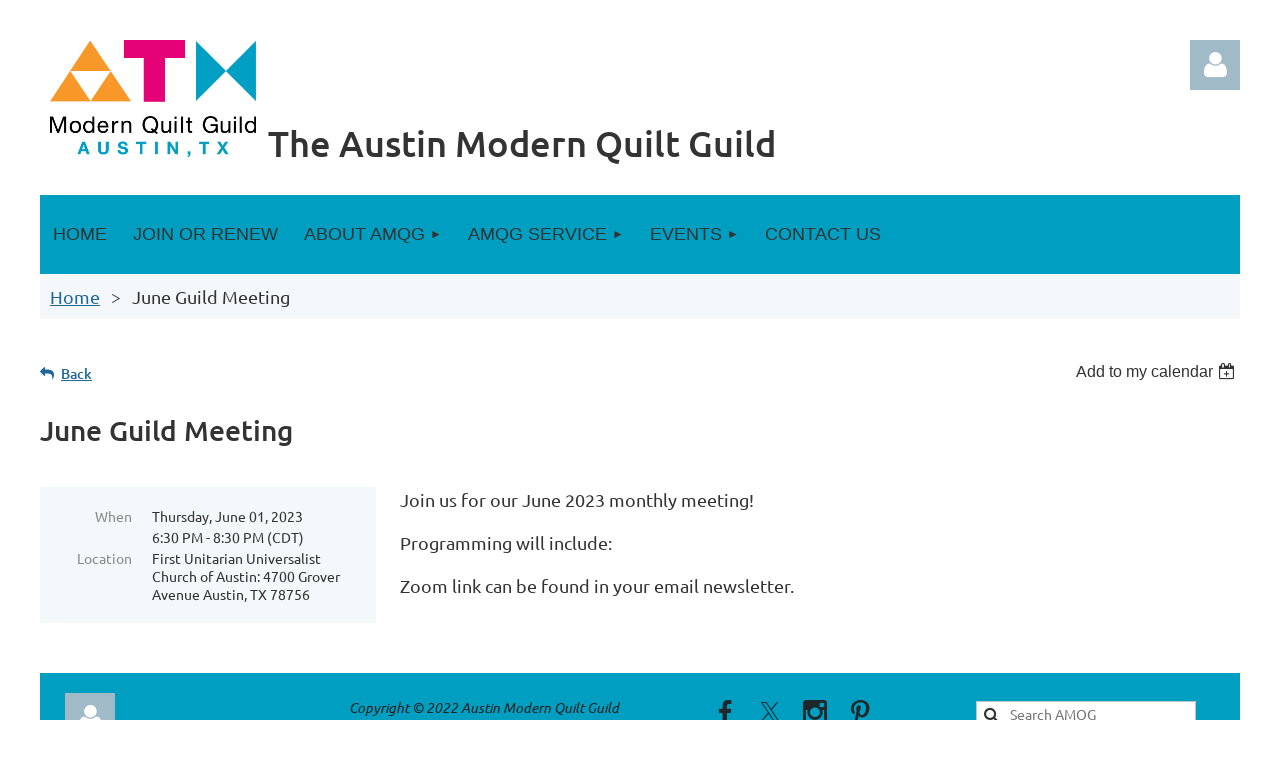

--- FILE ---
content_type: text/html; charset=utf-8
request_url: https://www.google.com/recaptcha/api2/anchor?ar=1&k=6LfmM_UhAAAAAJSHT-BwkAlQgN0mMViOmaK7oEIV&co=aHR0cHM6Ly9hdXN0aW5tb2Rlcm5xdWlsdGd1aWxkLndpbGRhcHJpY290Lm9yZzo0NDM.&hl=en&v=PoyoqOPhxBO7pBk68S4YbpHZ&theme=light&size=invisible&anchor-ms=20000&execute-ms=30000&cb=wzm9e8f6n2l5
body_size: 49424
content:
<!DOCTYPE HTML><html dir="ltr" lang="en"><head><meta http-equiv="Content-Type" content="text/html; charset=UTF-8">
<meta http-equiv="X-UA-Compatible" content="IE=edge">
<title>reCAPTCHA</title>
<style type="text/css">
/* cyrillic-ext */
@font-face {
  font-family: 'Roboto';
  font-style: normal;
  font-weight: 400;
  font-stretch: 100%;
  src: url(//fonts.gstatic.com/s/roboto/v48/KFO7CnqEu92Fr1ME7kSn66aGLdTylUAMa3GUBHMdazTgWw.woff2) format('woff2');
  unicode-range: U+0460-052F, U+1C80-1C8A, U+20B4, U+2DE0-2DFF, U+A640-A69F, U+FE2E-FE2F;
}
/* cyrillic */
@font-face {
  font-family: 'Roboto';
  font-style: normal;
  font-weight: 400;
  font-stretch: 100%;
  src: url(//fonts.gstatic.com/s/roboto/v48/KFO7CnqEu92Fr1ME7kSn66aGLdTylUAMa3iUBHMdazTgWw.woff2) format('woff2');
  unicode-range: U+0301, U+0400-045F, U+0490-0491, U+04B0-04B1, U+2116;
}
/* greek-ext */
@font-face {
  font-family: 'Roboto';
  font-style: normal;
  font-weight: 400;
  font-stretch: 100%;
  src: url(//fonts.gstatic.com/s/roboto/v48/KFO7CnqEu92Fr1ME7kSn66aGLdTylUAMa3CUBHMdazTgWw.woff2) format('woff2');
  unicode-range: U+1F00-1FFF;
}
/* greek */
@font-face {
  font-family: 'Roboto';
  font-style: normal;
  font-weight: 400;
  font-stretch: 100%;
  src: url(//fonts.gstatic.com/s/roboto/v48/KFO7CnqEu92Fr1ME7kSn66aGLdTylUAMa3-UBHMdazTgWw.woff2) format('woff2');
  unicode-range: U+0370-0377, U+037A-037F, U+0384-038A, U+038C, U+038E-03A1, U+03A3-03FF;
}
/* math */
@font-face {
  font-family: 'Roboto';
  font-style: normal;
  font-weight: 400;
  font-stretch: 100%;
  src: url(//fonts.gstatic.com/s/roboto/v48/KFO7CnqEu92Fr1ME7kSn66aGLdTylUAMawCUBHMdazTgWw.woff2) format('woff2');
  unicode-range: U+0302-0303, U+0305, U+0307-0308, U+0310, U+0312, U+0315, U+031A, U+0326-0327, U+032C, U+032F-0330, U+0332-0333, U+0338, U+033A, U+0346, U+034D, U+0391-03A1, U+03A3-03A9, U+03B1-03C9, U+03D1, U+03D5-03D6, U+03F0-03F1, U+03F4-03F5, U+2016-2017, U+2034-2038, U+203C, U+2040, U+2043, U+2047, U+2050, U+2057, U+205F, U+2070-2071, U+2074-208E, U+2090-209C, U+20D0-20DC, U+20E1, U+20E5-20EF, U+2100-2112, U+2114-2115, U+2117-2121, U+2123-214F, U+2190, U+2192, U+2194-21AE, U+21B0-21E5, U+21F1-21F2, U+21F4-2211, U+2213-2214, U+2216-22FF, U+2308-230B, U+2310, U+2319, U+231C-2321, U+2336-237A, U+237C, U+2395, U+239B-23B7, U+23D0, U+23DC-23E1, U+2474-2475, U+25AF, U+25B3, U+25B7, U+25BD, U+25C1, U+25CA, U+25CC, U+25FB, U+266D-266F, U+27C0-27FF, U+2900-2AFF, U+2B0E-2B11, U+2B30-2B4C, U+2BFE, U+3030, U+FF5B, U+FF5D, U+1D400-1D7FF, U+1EE00-1EEFF;
}
/* symbols */
@font-face {
  font-family: 'Roboto';
  font-style: normal;
  font-weight: 400;
  font-stretch: 100%;
  src: url(//fonts.gstatic.com/s/roboto/v48/KFO7CnqEu92Fr1ME7kSn66aGLdTylUAMaxKUBHMdazTgWw.woff2) format('woff2');
  unicode-range: U+0001-000C, U+000E-001F, U+007F-009F, U+20DD-20E0, U+20E2-20E4, U+2150-218F, U+2190, U+2192, U+2194-2199, U+21AF, U+21E6-21F0, U+21F3, U+2218-2219, U+2299, U+22C4-22C6, U+2300-243F, U+2440-244A, U+2460-24FF, U+25A0-27BF, U+2800-28FF, U+2921-2922, U+2981, U+29BF, U+29EB, U+2B00-2BFF, U+4DC0-4DFF, U+FFF9-FFFB, U+10140-1018E, U+10190-1019C, U+101A0, U+101D0-101FD, U+102E0-102FB, U+10E60-10E7E, U+1D2C0-1D2D3, U+1D2E0-1D37F, U+1F000-1F0FF, U+1F100-1F1AD, U+1F1E6-1F1FF, U+1F30D-1F30F, U+1F315, U+1F31C, U+1F31E, U+1F320-1F32C, U+1F336, U+1F378, U+1F37D, U+1F382, U+1F393-1F39F, U+1F3A7-1F3A8, U+1F3AC-1F3AF, U+1F3C2, U+1F3C4-1F3C6, U+1F3CA-1F3CE, U+1F3D4-1F3E0, U+1F3ED, U+1F3F1-1F3F3, U+1F3F5-1F3F7, U+1F408, U+1F415, U+1F41F, U+1F426, U+1F43F, U+1F441-1F442, U+1F444, U+1F446-1F449, U+1F44C-1F44E, U+1F453, U+1F46A, U+1F47D, U+1F4A3, U+1F4B0, U+1F4B3, U+1F4B9, U+1F4BB, U+1F4BF, U+1F4C8-1F4CB, U+1F4D6, U+1F4DA, U+1F4DF, U+1F4E3-1F4E6, U+1F4EA-1F4ED, U+1F4F7, U+1F4F9-1F4FB, U+1F4FD-1F4FE, U+1F503, U+1F507-1F50B, U+1F50D, U+1F512-1F513, U+1F53E-1F54A, U+1F54F-1F5FA, U+1F610, U+1F650-1F67F, U+1F687, U+1F68D, U+1F691, U+1F694, U+1F698, U+1F6AD, U+1F6B2, U+1F6B9-1F6BA, U+1F6BC, U+1F6C6-1F6CF, U+1F6D3-1F6D7, U+1F6E0-1F6EA, U+1F6F0-1F6F3, U+1F6F7-1F6FC, U+1F700-1F7FF, U+1F800-1F80B, U+1F810-1F847, U+1F850-1F859, U+1F860-1F887, U+1F890-1F8AD, U+1F8B0-1F8BB, U+1F8C0-1F8C1, U+1F900-1F90B, U+1F93B, U+1F946, U+1F984, U+1F996, U+1F9E9, U+1FA00-1FA6F, U+1FA70-1FA7C, U+1FA80-1FA89, U+1FA8F-1FAC6, U+1FACE-1FADC, U+1FADF-1FAE9, U+1FAF0-1FAF8, U+1FB00-1FBFF;
}
/* vietnamese */
@font-face {
  font-family: 'Roboto';
  font-style: normal;
  font-weight: 400;
  font-stretch: 100%;
  src: url(//fonts.gstatic.com/s/roboto/v48/KFO7CnqEu92Fr1ME7kSn66aGLdTylUAMa3OUBHMdazTgWw.woff2) format('woff2');
  unicode-range: U+0102-0103, U+0110-0111, U+0128-0129, U+0168-0169, U+01A0-01A1, U+01AF-01B0, U+0300-0301, U+0303-0304, U+0308-0309, U+0323, U+0329, U+1EA0-1EF9, U+20AB;
}
/* latin-ext */
@font-face {
  font-family: 'Roboto';
  font-style: normal;
  font-weight: 400;
  font-stretch: 100%;
  src: url(//fonts.gstatic.com/s/roboto/v48/KFO7CnqEu92Fr1ME7kSn66aGLdTylUAMa3KUBHMdazTgWw.woff2) format('woff2');
  unicode-range: U+0100-02BA, U+02BD-02C5, U+02C7-02CC, U+02CE-02D7, U+02DD-02FF, U+0304, U+0308, U+0329, U+1D00-1DBF, U+1E00-1E9F, U+1EF2-1EFF, U+2020, U+20A0-20AB, U+20AD-20C0, U+2113, U+2C60-2C7F, U+A720-A7FF;
}
/* latin */
@font-face {
  font-family: 'Roboto';
  font-style: normal;
  font-weight: 400;
  font-stretch: 100%;
  src: url(//fonts.gstatic.com/s/roboto/v48/KFO7CnqEu92Fr1ME7kSn66aGLdTylUAMa3yUBHMdazQ.woff2) format('woff2');
  unicode-range: U+0000-00FF, U+0131, U+0152-0153, U+02BB-02BC, U+02C6, U+02DA, U+02DC, U+0304, U+0308, U+0329, U+2000-206F, U+20AC, U+2122, U+2191, U+2193, U+2212, U+2215, U+FEFF, U+FFFD;
}
/* cyrillic-ext */
@font-face {
  font-family: 'Roboto';
  font-style: normal;
  font-weight: 500;
  font-stretch: 100%;
  src: url(//fonts.gstatic.com/s/roboto/v48/KFO7CnqEu92Fr1ME7kSn66aGLdTylUAMa3GUBHMdazTgWw.woff2) format('woff2');
  unicode-range: U+0460-052F, U+1C80-1C8A, U+20B4, U+2DE0-2DFF, U+A640-A69F, U+FE2E-FE2F;
}
/* cyrillic */
@font-face {
  font-family: 'Roboto';
  font-style: normal;
  font-weight: 500;
  font-stretch: 100%;
  src: url(//fonts.gstatic.com/s/roboto/v48/KFO7CnqEu92Fr1ME7kSn66aGLdTylUAMa3iUBHMdazTgWw.woff2) format('woff2');
  unicode-range: U+0301, U+0400-045F, U+0490-0491, U+04B0-04B1, U+2116;
}
/* greek-ext */
@font-face {
  font-family: 'Roboto';
  font-style: normal;
  font-weight: 500;
  font-stretch: 100%;
  src: url(//fonts.gstatic.com/s/roboto/v48/KFO7CnqEu92Fr1ME7kSn66aGLdTylUAMa3CUBHMdazTgWw.woff2) format('woff2');
  unicode-range: U+1F00-1FFF;
}
/* greek */
@font-face {
  font-family: 'Roboto';
  font-style: normal;
  font-weight: 500;
  font-stretch: 100%;
  src: url(//fonts.gstatic.com/s/roboto/v48/KFO7CnqEu92Fr1ME7kSn66aGLdTylUAMa3-UBHMdazTgWw.woff2) format('woff2');
  unicode-range: U+0370-0377, U+037A-037F, U+0384-038A, U+038C, U+038E-03A1, U+03A3-03FF;
}
/* math */
@font-face {
  font-family: 'Roboto';
  font-style: normal;
  font-weight: 500;
  font-stretch: 100%;
  src: url(//fonts.gstatic.com/s/roboto/v48/KFO7CnqEu92Fr1ME7kSn66aGLdTylUAMawCUBHMdazTgWw.woff2) format('woff2');
  unicode-range: U+0302-0303, U+0305, U+0307-0308, U+0310, U+0312, U+0315, U+031A, U+0326-0327, U+032C, U+032F-0330, U+0332-0333, U+0338, U+033A, U+0346, U+034D, U+0391-03A1, U+03A3-03A9, U+03B1-03C9, U+03D1, U+03D5-03D6, U+03F0-03F1, U+03F4-03F5, U+2016-2017, U+2034-2038, U+203C, U+2040, U+2043, U+2047, U+2050, U+2057, U+205F, U+2070-2071, U+2074-208E, U+2090-209C, U+20D0-20DC, U+20E1, U+20E5-20EF, U+2100-2112, U+2114-2115, U+2117-2121, U+2123-214F, U+2190, U+2192, U+2194-21AE, U+21B0-21E5, U+21F1-21F2, U+21F4-2211, U+2213-2214, U+2216-22FF, U+2308-230B, U+2310, U+2319, U+231C-2321, U+2336-237A, U+237C, U+2395, U+239B-23B7, U+23D0, U+23DC-23E1, U+2474-2475, U+25AF, U+25B3, U+25B7, U+25BD, U+25C1, U+25CA, U+25CC, U+25FB, U+266D-266F, U+27C0-27FF, U+2900-2AFF, U+2B0E-2B11, U+2B30-2B4C, U+2BFE, U+3030, U+FF5B, U+FF5D, U+1D400-1D7FF, U+1EE00-1EEFF;
}
/* symbols */
@font-face {
  font-family: 'Roboto';
  font-style: normal;
  font-weight: 500;
  font-stretch: 100%;
  src: url(//fonts.gstatic.com/s/roboto/v48/KFO7CnqEu92Fr1ME7kSn66aGLdTylUAMaxKUBHMdazTgWw.woff2) format('woff2');
  unicode-range: U+0001-000C, U+000E-001F, U+007F-009F, U+20DD-20E0, U+20E2-20E4, U+2150-218F, U+2190, U+2192, U+2194-2199, U+21AF, U+21E6-21F0, U+21F3, U+2218-2219, U+2299, U+22C4-22C6, U+2300-243F, U+2440-244A, U+2460-24FF, U+25A0-27BF, U+2800-28FF, U+2921-2922, U+2981, U+29BF, U+29EB, U+2B00-2BFF, U+4DC0-4DFF, U+FFF9-FFFB, U+10140-1018E, U+10190-1019C, U+101A0, U+101D0-101FD, U+102E0-102FB, U+10E60-10E7E, U+1D2C0-1D2D3, U+1D2E0-1D37F, U+1F000-1F0FF, U+1F100-1F1AD, U+1F1E6-1F1FF, U+1F30D-1F30F, U+1F315, U+1F31C, U+1F31E, U+1F320-1F32C, U+1F336, U+1F378, U+1F37D, U+1F382, U+1F393-1F39F, U+1F3A7-1F3A8, U+1F3AC-1F3AF, U+1F3C2, U+1F3C4-1F3C6, U+1F3CA-1F3CE, U+1F3D4-1F3E0, U+1F3ED, U+1F3F1-1F3F3, U+1F3F5-1F3F7, U+1F408, U+1F415, U+1F41F, U+1F426, U+1F43F, U+1F441-1F442, U+1F444, U+1F446-1F449, U+1F44C-1F44E, U+1F453, U+1F46A, U+1F47D, U+1F4A3, U+1F4B0, U+1F4B3, U+1F4B9, U+1F4BB, U+1F4BF, U+1F4C8-1F4CB, U+1F4D6, U+1F4DA, U+1F4DF, U+1F4E3-1F4E6, U+1F4EA-1F4ED, U+1F4F7, U+1F4F9-1F4FB, U+1F4FD-1F4FE, U+1F503, U+1F507-1F50B, U+1F50D, U+1F512-1F513, U+1F53E-1F54A, U+1F54F-1F5FA, U+1F610, U+1F650-1F67F, U+1F687, U+1F68D, U+1F691, U+1F694, U+1F698, U+1F6AD, U+1F6B2, U+1F6B9-1F6BA, U+1F6BC, U+1F6C6-1F6CF, U+1F6D3-1F6D7, U+1F6E0-1F6EA, U+1F6F0-1F6F3, U+1F6F7-1F6FC, U+1F700-1F7FF, U+1F800-1F80B, U+1F810-1F847, U+1F850-1F859, U+1F860-1F887, U+1F890-1F8AD, U+1F8B0-1F8BB, U+1F8C0-1F8C1, U+1F900-1F90B, U+1F93B, U+1F946, U+1F984, U+1F996, U+1F9E9, U+1FA00-1FA6F, U+1FA70-1FA7C, U+1FA80-1FA89, U+1FA8F-1FAC6, U+1FACE-1FADC, U+1FADF-1FAE9, U+1FAF0-1FAF8, U+1FB00-1FBFF;
}
/* vietnamese */
@font-face {
  font-family: 'Roboto';
  font-style: normal;
  font-weight: 500;
  font-stretch: 100%;
  src: url(//fonts.gstatic.com/s/roboto/v48/KFO7CnqEu92Fr1ME7kSn66aGLdTylUAMa3OUBHMdazTgWw.woff2) format('woff2');
  unicode-range: U+0102-0103, U+0110-0111, U+0128-0129, U+0168-0169, U+01A0-01A1, U+01AF-01B0, U+0300-0301, U+0303-0304, U+0308-0309, U+0323, U+0329, U+1EA0-1EF9, U+20AB;
}
/* latin-ext */
@font-face {
  font-family: 'Roboto';
  font-style: normal;
  font-weight: 500;
  font-stretch: 100%;
  src: url(//fonts.gstatic.com/s/roboto/v48/KFO7CnqEu92Fr1ME7kSn66aGLdTylUAMa3KUBHMdazTgWw.woff2) format('woff2');
  unicode-range: U+0100-02BA, U+02BD-02C5, U+02C7-02CC, U+02CE-02D7, U+02DD-02FF, U+0304, U+0308, U+0329, U+1D00-1DBF, U+1E00-1E9F, U+1EF2-1EFF, U+2020, U+20A0-20AB, U+20AD-20C0, U+2113, U+2C60-2C7F, U+A720-A7FF;
}
/* latin */
@font-face {
  font-family: 'Roboto';
  font-style: normal;
  font-weight: 500;
  font-stretch: 100%;
  src: url(//fonts.gstatic.com/s/roboto/v48/KFO7CnqEu92Fr1ME7kSn66aGLdTylUAMa3yUBHMdazQ.woff2) format('woff2');
  unicode-range: U+0000-00FF, U+0131, U+0152-0153, U+02BB-02BC, U+02C6, U+02DA, U+02DC, U+0304, U+0308, U+0329, U+2000-206F, U+20AC, U+2122, U+2191, U+2193, U+2212, U+2215, U+FEFF, U+FFFD;
}
/* cyrillic-ext */
@font-face {
  font-family: 'Roboto';
  font-style: normal;
  font-weight: 900;
  font-stretch: 100%;
  src: url(//fonts.gstatic.com/s/roboto/v48/KFO7CnqEu92Fr1ME7kSn66aGLdTylUAMa3GUBHMdazTgWw.woff2) format('woff2');
  unicode-range: U+0460-052F, U+1C80-1C8A, U+20B4, U+2DE0-2DFF, U+A640-A69F, U+FE2E-FE2F;
}
/* cyrillic */
@font-face {
  font-family: 'Roboto';
  font-style: normal;
  font-weight: 900;
  font-stretch: 100%;
  src: url(//fonts.gstatic.com/s/roboto/v48/KFO7CnqEu92Fr1ME7kSn66aGLdTylUAMa3iUBHMdazTgWw.woff2) format('woff2');
  unicode-range: U+0301, U+0400-045F, U+0490-0491, U+04B0-04B1, U+2116;
}
/* greek-ext */
@font-face {
  font-family: 'Roboto';
  font-style: normal;
  font-weight: 900;
  font-stretch: 100%;
  src: url(//fonts.gstatic.com/s/roboto/v48/KFO7CnqEu92Fr1ME7kSn66aGLdTylUAMa3CUBHMdazTgWw.woff2) format('woff2');
  unicode-range: U+1F00-1FFF;
}
/* greek */
@font-face {
  font-family: 'Roboto';
  font-style: normal;
  font-weight: 900;
  font-stretch: 100%;
  src: url(//fonts.gstatic.com/s/roboto/v48/KFO7CnqEu92Fr1ME7kSn66aGLdTylUAMa3-UBHMdazTgWw.woff2) format('woff2');
  unicode-range: U+0370-0377, U+037A-037F, U+0384-038A, U+038C, U+038E-03A1, U+03A3-03FF;
}
/* math */
@font-face {
  font-family: 'Roboto';
  font-style: normal;
  font-weight: 900;
  font-stretch: 100%;
  src: url(//fonts.gstatic.com/s/roboto/v48/KFO7CnqEu92Fr1ME7kSn66aGLdTylUAMawCUBHMdazTgWw.woff2) format('woff2');
  unicode-range: U+0302-0303, U+0305, U+0307-0308, U+0310, U+0312, U+0315, U+031A, U+0326-0327, U+032C, U+032F-0330, U+0332-0333, U+0338, U+033A, U+0346, U+034D, U+0391-03A1, U+03A3-03A9, U+03B1-03C9, U+03D1, U+03D5-03D6, U+03F0-03F1, U+03F4-03F5, U+2016-2017, U+2034-2038, U+203C, U+2040, U+2043, U+2047, U+2050, U+2057, U+205F, U+2070-2071, U+2074-208E, U+2090-209C, U+20D0-20DC, U+20E1, U+20E5-20EF, U+2100-2112, U+2114-2115, U+2117-2121, U+2123-214F, U+2190, U+2192, U+2194-21AE, U+21B0-21E5, U+21F1-21F2, U+21F4-2211, U+2213-2214, U+2216-22FF, U+2308-230B, U+2310, U+2319, U+231C-2321, U+2336-237A, U+237C, U+2395, U+239B-23B7, U+23D0, U+23DC-23E1, U+2474-2475, U+25AF, U+25B3, U+25B7, U+25BD, U+25C1, U+25CA, U+25CC, U+25FB, U+266D-266F, U+27C0-27FF, U+2900-2AFF, U+2B0E-2B11, U+2B30-2B4C, U+2BFE, U+3030, U+FF5B, U+FF5D, U+1D400-1D7FF, U+1EE00-1EEFF;
}
/* symbols */
@font-face {
  font-family: 'Roboto';
  font-style: normal;
  font-weight: 900;
  font-stretch: 100%;
  src: url(//fonts.gstatic.com/s/roboto/v48/KFO7CnqEu92Fr1ME7kSn66aGLdTylUAMaxKUBHMdazTgWw.woff2) format('woff2');
  unicode-range: U+0001-000C, U+000E-001F, U+007F-009F, U+20DD-20E0, U+20E2-20E4, U+2150-218F, U+2190, U+2192, U+2194-2199, U+21AF, U+21E6-21F0, U+21F3, U+2218-2219, U+2299, U+22C4-22C6, U+2300-243F, U+2440-244A, U+2460-24FF, U+25A0-27BF, U+2800-28FF, U+2921-2922, U+2981, U+29BF, U+29EB, U+2B00-2BFF, U+4DC0-4DFF, U+FFF9-FFFB, U+10140-1018E, U+10190-1019C, U+101A0, U+101D0-101FD, U+102E0-102FB, U+10E60-10E7E, U+1D2C0-1D2D3, U+1D2E0-1D37F, U+1F000-1F0FF, U+1F100-1F1AD, U+1F1E6-1F1FF, U+1F30D-1F30F, U+1F315, U+1F31C, U+1F31E, U+1F320-1F32C, U+1F336, U+1F378, U+1F37D, U+1F382, U+1F393-1F39F, U+1F3A7-1F3A8, U+1F3AC-1F3AF, U+1F3C2, U+1F3C4-1F3C6, U+1F3CA-1F3CE, U+1F3D4-1F3E0, U+1F3ED, U+1F3F1-1F3F3, U+1F3F5-1F3F7, U+1F408, U+1F415, U+1F41F, U+1F426, U+1F43F, U+1F441-1F442, U+1F444, U+1F446-1F449, U+1F44C-1F44E, U+1F453, U+1F46A, U+1F47D, U+1F4A3, U+1F4B0, U+1F4B3, U+1F4B9, U+1F4BB, U+1F4BF, U+1F4C8-1F4CB, U+1F4D6, U+1F4DA, U+1F4DF, U+1F4E3-1F4E6, U+1F4EA-1F4ED, U+1F4F7, U+1F4F9-1F4FB, U+1F4FD-1F4FE, U+1F503, U+1F507-1F50B, U+1F50D, U+1F512-1F513, U+1F53E-1F54A, U+1F54F-1F5FA, U+1F610, U+1F650-1F67F, U+1F687, U+1F68D, U+1F691, U+1F694, U+1F698, U+1F6AD, U+1F6B2, U+1F6B9-1F6BA, U+1F6BC, U+1F6C6-1F6CF, U+1F6D3-1F6D7, U+1F6E0-1F6EA, U+1F6F0-1F6F3, U+1F6F7-1F6FC, U+1F700-1F7FF, U+1F800-1F80B, U+1F810-1F847, U+1F850-1F859, U+1F860-1F887, U+1F890-1F8AD, U+1F8B0-1F8BB, U+1F8C0-1F8C1, U+1F900-1F90B, U+1F93B, U+1F946, U+1F984, U+1F996, U+1F9E9, U+1FA00-1FA6F, U+1FA70-1FA7C, U+1FA80-1FA89, U+1FA8F-1FAC6, U+1FACE-1FADC, U+1FADF-1FAE9, U+1FAF0-1FAF8, U+1FB00-1FBFF;
}
/* vietnamese */
@font-face {
  font-family: 'Roboto';
  font-style: normal;
  font-weight: 900;
  font-stretch: 100%;
  src: url(//fonts.gstatic.com/s/roboto/v48/KFO7CnqEu92Fr1ME7kSn66aGLdTylUAMa3OUBHMdazTgWw.woff2) format('woff2');
  unicode-range: U+0102-0103, U+0110-0111, U+0128-0129, U+0168-0169, U+01A0-01A1, U+01AF-01B0, U+0300-0301, U+0303-0304, U+0308-0309, U+0323, U+0329, U+1EA0-1EF9, U+20AB;
}
/* latin-ext */
@font-face {
  font-family: 'Roboto';
  font-style: normal;
  font-weight: 900;
  font-stretch: 100%;
  src: url(//fonts.gstatic.com/s/roboto/v48/KFO7CnqEu92Fr1ME7kSn66aGLdTylUAMa3KUBHMdazTgWw.woff2) format('woff2');
  unicode-range: U+0100-02BA, U+02BD-02C5, U+02C7-02CC, U+02CE-02D7, U+02DD-02FF, U+0304, U+0308, U+0329, U+1D00-1DBF, U+1E00-1E9F, U+1EF2-1EFF, U+2020, U+20A0-20AB, U+20AD-20C0, U+2113, U+2C60-2C7F, U+A720-A7FF;
}
/* latin */
@font-face {
  font-family: 'Roboto';
  font-style: normal;
  font-weight: 900;
  font-stretch: 100%;
  src: url(//fonts.gstatic.com/s/roboto/v48/KFO7CnqEu92Fr1ME7kSn66aGLdTylUAMa3yUBHMdazQ.woff2) format('woff2');
  unicode-range: U+0000-00FF, U+0131, U+0152-0153, U+02BB-02BC, U+02C6, U+02DA, U+02DC, U+0304, U+0308, U+0329, U+2000-206F, U+20AC, U+2122, U+2191, U+2193, U+2212, U+2215, U+FEFF, U+FFFD;
}

</style>
<link rel="stylesheet" type="text/css" href="https://www.gstatic.com/recaptcha/releases/PoyoqOPhxBO7pBk68S4YbpHZ/styles__ltr.css">
<script nonce="sO7M_0jTtP7h5d7217_ADw" type="text/javascript">window['__recaptcha_api'] = 'https://www.google.com/recaptcha/api2/';</script>
<script type="text/javascript" src="https://www.gstatic.com/recaptcha/releases/PoyoqOPhxBO7pBk68S4YbpHZ/recaptcha__en.js" nonce="sO7M_0jTtP7h5d7217_ADw">
      
    </script></head>
<body><div id="rc-anchor-alert" class="rc-anchor-alert"></div>
<input type="hidden" id="recaptcha-token" value="[base64]">
<script type="text/javascript" nonce="sO7M_0jTtP7h5d7217_ADw">
      recaptcha.anchor.Main.init("[\x22ainput\x22,[\x22bgdata\x22,\x22\x22,\[base64]/[base64]/bmV3IFpbdF0obVswXSk6Sz09Mj9uZXcgWlt0XShtWzBdLG1bMV0pOks9PTM/bmV3IFpbdF0obVswXSxtWzFdLG1bMl0pOks9PTQ/[base64]/[base64]/[base64]/[base64]/[base64]/[base64]/[base64]/[base64]/[base64]/[base64]/[base64]/[base64]/[base64]/[base64]\\u003d\\u003d\x22,\[base64]\x22,\x22w4cew71sw41tw4w4w5nDg8OOTcK6bsKzwozCoMO3wpR/WMOaDgzCncKCw4rCucK0wpUMNWLCqkbCusOtDj0Pw7/[base64]/[base64]/DksKSw7bCpghBwoDCphUsG8KJEsK/WcKqw4BCwqwvw6dVVFfCgcOsE33CgsKoMF1iw4bDkjw7QjTCiMOhw44dwroPERR/S8OgwqjDmGvDkMOcZsKyWMKGC8OZSG7CrMOlw4/DqSIQw5bDv8KJwqnDjSxTwpfCm8K/[base64]/VVx5DgNzw4fDqzttwotzwptHw4LDrxhHwr/Cmi44wqpxwp9xYjLDk8KhwpN+w6VeAx9ew6BUw7XCnMKzGj5WBmfDpUDCh8KqwpLDlyk1w4QEw5fDiw3DgMKew7DCs2Bkw7Nuw58PTcKiwrXDvDnDsGM6W31+wrHCnyrDgiXCkQ1pwqHCqRLCrUs+w40/[base64]/CqsO6ZSHClFHCoHxCwo7DocKEDcK2dcKEw4dywrrDp8Ojwoogw4fCgcK5w6fCkRjDt2dFTMOCwqg4CnbCosK1w4/Cq8OEwqLCnWfCmcOvw73CjFXDqsOow5nCj8KLw5tGPz1lAMOpwp5AwrdUIMOUNQMsBsKnIFDDscKZA8Kqw7jCugvCqCdIRDRfw7vDuyEtcHjCj8O/EwvDnsOnw6cqBU/CjxHDqMOSw6o1w5nDrcOxTyfDgsODwqYETsOIwoDDnsKPAjc7el/Dtkgkwox/MMK+A8OAwpl0wp81w7nDvMO9OcKFw45cwr7CjcOzwrMIw77CuG7DmcOkDXpcwozCjnwtdcKiN8O5wrTCnMOXw43DqEXCl8K3ZE0vw6/Dr1HCik3DlnHDjcK5woIPwqTCs8ORwo9veDgQDMOXX0kuwpfCjDZbXS1JcMOcb8KhwrrDlBQfwqfDvyliw4rDtsOvwqN/[base64]/[base64]/CpsOsXcKIQcKmHcOAwph/VMOiQcO/[base64]/[base64]/CnMOnw6rCohJHaMK3w7J0w63Co8KXVMKwBRHCoSrCviLDqWYrN8KhVyrDgcKDwqFgwqQYRsKAw7XCvR/[base64]/wrHDiSEyLVIcwoDDky3DpMKLFinCsSZWw4vDmgjCvg9Lw6F/wqXDtsOCwrVFworDtC/[base64]/Pwczw6zCnQLCr8KuwoZpw4rCusOUVcORwq1QwoBLwrjDvV/Dm8OFKlTDpMOXw4DDucOMW8K0w4VrwqsMTWk/Lz9iG3/DqVd7w4kCwrXDjMKAw6/Dr8O+McOEw6EJTMKCZMK2w6rCskE5GkvCj1TDnRvDk8KZwpPDosO6wpNbw64nYjzDmADCvhHCvE7Ds8KFw7EoE8Onw4laOsKHFMOrF8OGw7LCvMK4w4pSwq1Kw7jDljQ/w6kuwp/DkXJTecO1b8O4w7DCjsOhWEVkwrDDlhQQWz1NYDbDscKGC8K/enBteMOtGMOcwozDpcO5w6DDpMKdXm3Ci8OyV8OOw4zDvsOoJkzCrgJxwovDiMK6GhnCl8K2w5nDg3fCtMOwbsOlU8OqdsKdw4/CmcK7AcOEwpEgw5NFJsKywrVowp8tS1RDwpN5w4jDtMOWwpZ1wpjCq8O2wqZcw67DkXvDl8OIwoHDo2A0UcKOw6TDkEFGw591V8O2w7opI8KvA3V8w7QaRMOaERgkwqAXw6J0wqN0RQd3FzbDpMOzXCbCrT0/w6fDl8K5wrLDqGbDkGHCm8Klw60dw5nChkk2DMOtw5suw57DkTDDqgXCjMOCw43CmAnCvsK6woDDhUnDocO6wq3CtsKpwqTDuXdxX8KQw6pbw6TCnMOoXHbCoMOven/DrCPDgBwiwpjDhzLDmH7DucK8OmPCrsOEw71yJsOPDEgVZQLDnVApw71OCwPDsFzDjcOAw5gDwoRtw5RhJsO9wro5MsKnwrYvfDo/w5DCjcOmYMOjUCE1wq1IRMKbwpxTEzR4w7XDqMO4w5oxfCPCqsOGAcKbwrHCmsKTw6bDsC/[base64]/w47ClMOuwrtyGCFbQ1HDjBjCvjzDhMK/[base64]/CpcK6w6Mow5VVw5bCicO5wq5dT1wUWcKpw7UCL8OewrcswqwJwrpME8KmcV3CqsO8IsKRcMKmOBDCicOswoHCisOecAtIw4TDq3xwGibDmF/DsjApw5DDkRHCtBkoc1/CkGJkwobDnsOtw5zDsBwFw5TDqMOKw6/CujsZAsKtwrhNwr5tK8OYBAXCqMOzAsK8EnzCkMKHw4U7w5QsfsKMwrHCqkEcw4vDgcOjFgjCkQQzw7FEw4bDhMO7w71rwp/CnG1Xw7VhwoNOZEzCqcK7VcOuEcOYDsKoXMKdC2VbSg5bQ2/CvMOfw57CrCJ5wr1jwq7CocO0WsKEwqLCjgUfwod+cWHDpT/DmyAXw7g5MRTDsigOwpERwqRLLcKROXZKw7RwVsOcOhkFw5BtwrbCm24uwqRxwqZvw4PDszBSFAh0EMKCccKlF8KffE8NccOrwo7Ck8O4w5QYOMK7esKxw7/DqsO3KsOOwojDmV0jXMKrS1oeZMKFwrJnXGzDtMKAwrBybDN8wrNQMsOGwqZtOMOvwqvDklMUS2Etw407wqgyGV8wQ8OYT8KcOAnDtMONwo/[base64]/DncKWTF/DkcO7Fgx5wrthZMO8RcOTOMKKO8KWw7rDqCNNwotew6YOwogiw4TCmMKpwrTDkkHDpnzDgXsPPcOIdcOTwqRjw5nDpy/DusOgD8Ogw7sCcxUGw4QpwpwFa8Oqw6cfOUUWw4bCghQ4G8OBc0XCqkdzwrR+KS/[base64]/[base64]/CnTjCh8OPwoDDhTbCocKqP8KTwqnDpy7Dj8O0wonCkkHCmn9fwosnwpYVMFPCgMO+w6LDmcOIUcOEBXXCk8OYfCU0w58iTzvDiCTCplcTT8K+VFjDoHbDoMKQwp/CssKJbXQfwqPDtMOmwqQ5w6YVw5XDnBjCpMKIw5t+wptnw4s3wr1wBMOoMg7DtsKhwo7DmsOrK8Ofw5/[base64]/Cn2fDpcOJGBLCg27DscKVwoUWa1RFbALCrcKtWMKxRcK/[base64]/worDrMKOM8OtYMKdMjHCuiHCncOiHcKTK2khw7vDuMOcbsOSwrwPH8KzIkLCtsOtwpnCqUjCvip1w53CjcKUw58MeBdGNsKRZzXCjhnChHc0wr/Do8Ojw57DlizDmQRPLT9ibsK0wpgkM8Oqw6VkwrxdAcKCwpLDjsOAw5ouwpDCnARVEDDCpcO8wp5uU8Kkw4rDtsKmw5rCoz8owqJoXisPTl4Vw4V4wr16w5QcGsKRE8O4w47DiGphJcOlw6vDlsOZOHtxw63DpUnDimXDuwXCtcKzUxFfEcKLVsOLw6h/w73Ci1jCucOmw5LCsMOxw44CXzdHV8OrQzjCn8OLCDk7w5UQwrbDp8O3w7XCvcOVwrXCuit3w4XCo8Kzwo5+wpvDnRpcwrzDusKlw6J5wrk2FcK3M8OGw7XDiGpweSkkwpjCg8Kzw4TCkFvCpnHDtwbCnVfCpD7DiXkWwpg+BQ/CkcK5wp/CjMKGwr8/GT/CkMOHw5nCpE9Pe8KHw7DCvzJwwp13G3ArwoQ4BDbDnUUfw58gDWJ1wqXCi3pvw6tOV8KcKAPDnV3DgsOLwqTDrMOcRcKZwphjwozCscOLw6pgEcO9w6XDmMKYG8K1cwbDkMOGXBLDoUtHH8OJwpvCh8Oka8KMZ8K+w47CgE3DgznDsT3CnR3DgMOSDCpTw5J0wr/[base64]/CunDDv8KJw4bDpSldw6jDrx5TK8OFw6LDoCnDnjhTwp7DjEQXwp3CuMKeScKWYsKNw6/CvlhfVS7DvV51w6Brcy3CtBFUwo/Cp8KnfkcIwoRZwpppwqIyw5YpNcOMdMKawqlmwoUuQmTDvGM9Z8OFwo7CqhdawoJvwqfClsOAWcO4KMO0HFkPwpQlwoXCtcOLfcK/[base64]/AhFWGsKRDQfCgsKtHgINwrRPwp3DjsOBUGXDmi3Ci8KywrXCg8KFExLChU/Dt3vDhcOKJF7CiStDEUvCrm0YwpTDrsK0AU7DlQYcwoDDksKCw4XCnMKeV31LWj8YH8Oewph1O8OSPU5kwq0fwpzDlhfDksO8wqpZZ2Mawpg5w5QYw6fDhTvCoMOxw5s/wrYMw4/DlnUBH2rDmgTCiEl6JS0nSsKkwo5DSMKQwp7CuMKqR8K8wprDkcOtJhZSPDbDisOvw48IXgTDmW9vPwQsA8OeKgzDk8KwwrA8RjpJTyvDv8K/IMKKGsKRwrDDl8O/JmTDrXbDkDUsw6rDlMOwVkvCnCotSWrDlygEw6R7McK6DCXDqjfDhMK8bGA5L1LCsTwuw4tCSVUBw4pdwpU6ME7CuMOTw67CpEglNsOUB8OiEsOpVmQeMcKPFcKNwrIMwpnCtDFoOxPCiBh8M8OKD0R6ZSwiBS8nDgzCn2vDqW/DrCgswpQpw6hea8KkU1QeDMKTw7nCisKXw7vDq2cyw5I9Q8K9U8OdQF3CqH1zw5FKBkLDtzbCncObw5rCpFFvQjDDjSZhWcOew617C2k7TycRFWtzGirCj3TCpsKEMB/[base64]/CtsOtBcKXdWsBacOpw6AhFy3CnHvCtHpwMsOPE8OnwqfDjSLDs8OZRT3Dsw3DmEI6YcKkwrTCnArCpU3CiXLDu0rDkWzCnxRsRRnChMK/D8OZwrjCm8OsYzsbwrTDusO0wrZ1cjsQLsKuwrp9D8Odw4N1wrTCisKdHl4rwojCuAEiwrzDhhttwpISw597T3DCp8OtwqfCr8KHcXDCuB/CncK0O8Ouwq5iXyvDrQDDoVQrM8Okw6VSZsKTEyLDg17DrDsRw61AAT/Dj8KjwpgqwqHCj2HDjn81FSJ5OMOPXygew7BVaMO6w5ldw4BnaCRww5oKw4XCncOjIMObw7bDpzDDhl0CV1/DrMOyGzVew7XCsBnCisOLwrgsVxfDqMKoNW/Cn8OIGFIDRcKsbcOew4xQAXzDs8Ojw7zDkS/[base64]/acOjTk0oL8K1wpHDsUBgP8O+TMKgEcO8CiHCtAnDv8KBw5/CtMK8w7PDlcOHZcK5wro7YsKvw58zwpnCtngewrBXwq/DgzzCt3gNHcOJV8KXQT4wwoYIZ8ObT8OZc1lzCH3DizvDpHLChynDgcOqS8OWwrPDqlAhwoESH8KtDy/DvMOGw4JHOExBw71Ewpt4RMKpw5ZSMTLCihBnwpMxwqE7Wmoow6fDkcO8Qn/CrgLCnMKnUcKEP8KbFTNjS8KFw4LCicKpwpY1c8Kfw6t/PTYYXzrDlcKWw7Y7wq47OcK6w4EzMm0CDDzDoTFRwoDCjcKew4HCtl5ew6UNZRbClcKJJlp6w6vCpsKrfx1lak/DjsOAw68Iw6rDhcK5EWAEwpleS8OIVsKmHV7DqTIIw61dw7bCu8KIN8ObXCAcw7HDs3lFw5fDncOQw4/Ci1wtZi3CjsKXw4l9LUBJIsOQNQlvw6BTwp07QXnCoMOgD8OTwqJpw7d4wok8wpNowrIpw6XCk2HCiUMKKMOIIzsdfcOqCcK+FjfCoxsjC290FQUVCcKcwrcuw55fw4HCgsO/PcKFNcOzw4DCosOic1XCkcKSw6TDijAmwqtAw5rCn8OuH8KVCMOWEQl3wohrc8OJA3IUwqLDukHDvEB+w6l7IibCicKfPzY8XxnDkcKVwoJ6IsOVw7TCjsO0wp/[base64]/DscOlw7/DiMKwPMO0wqXDkzFnw44xBsKDw4jDjXlDb13DoAdRw5PCu8KiYMONw77DhcK2OMKiw7h9dMOMaMKmEcOvE2Acwqh/wr9MwqF+wr3CiUliwrZ/T0PCoHQsw53DgsOGPV9CeVhkBQrDisO/wpHDijF4w7AbEBNAQnB6wpEaW0ANAkAFVA/CiilFwq3DiC/Cu8Kbw53ConJJC2cfwr7DrVXCpcOZw6huwrhpw6HDlsKswr8rWC/CksK5wpN6w4RKwqXCr8Kyw5/DikdlXhJXw7hwO3AfWg3Dg8KSwotrbUtVf1UDwozCjR/DpU/ChRLChBDCsMKHBD9Ww4PCuwsHw4/Cu8KcUT7Dr8OOK8Osw5d1GcKpw4hVHibDgkjCiHLDpkx0wrNfw514fcOrw41MwpZ1I0YFw6fCmGrDmgALw4pfVg/DgcKpUCQlwrMMU8KJEcOewp7CqsOOYWQ/wqg9w7x7D8Otw6xuFsO7w7QMWsKPwr0aQsOAw5t4NcKoC8KED8KJS8KOR8OoHHLCosKiwr0Ww6LDqjHCmj/Cg8KBwpU/[base64]/CncOrDljCjMKrw63CoyLDn8Kxw4PDglF1w5PCn8O/PgM/w6YPw6cNIVXDphhzFMOZwp5Iw4vDvy1HwqZ3X8KeZcKFwrnCp8KfwpPCpV8gwrNdwovCq8OrwoHDnT3CgMODEsKDw7/ChApdDXUQKFjCocKHwo9Fw6p6wpFmKcOHFMK5wo7DpTjCiAohwqJJM0PCt8KKwrdoaFlrCcKbwowwV8O6V2dPw5UwwrpPLg3ChMONw4HClMKgFTFcw6LDqcK9wo/DvSbCjWnDrVvCvMORw4Jww6w/[base64]/w4ReTcOhwr9fw6hPwoLCiMODwpJ2ZxLDhMOHC3UTwrTClAdCF8OmPCXDsWETY0bDusKsZ3jChsOHw4x/worCp8OGCMK5Zz/[base64]/RCxcwqDDrsODw4c6w6gmw4AgwrDDpcK4TMOwD8KhwoJdwo/Ct1LCvsO0EWB2bsOhLMK/SFdtVWbCoMOLXcKlwrtxOMKbwq1vwptUwrt8X8KWw6DClMORwrUrEsKxecK2RQ7DmsK/wq/[base64]/Cpm/[base64]/[base64]/w60cw7DCm8OQwqstdMK4wqJVwpDCj1grSgwbw5HDjmM4w7DCj8KxLcOKwpNMN8OabsO5wo0OwqPDncOUwq3DhRjDlA/DtAzDtl/ChMKVT3DCrMOPw5diOGLCnQrDnkPDt2/CkCZawofDpcK3NFVFwpd7w5/CksOUwoURUMKGa8OfwpkowoVIcMKCw43CqMOww6ZzcMOaQTTChmzDvsKiYA/CsC5FXMOMw5o/wonCtMK3JXDCoAkFZ8OVLMKjHjUAw5UFJcO4M8OgSMORwodTwqhiRcOXw7pdJQtywoZ0VcKZwo1Lw6Uxw67CgG5TKcOAwqsBw4ogw4HCq8OGwozCmcO8csKZUkQBw6N6aMOOwqPCtRLCicKhwoPClMKcDh3DnxnCpcKoZMO1Dn0iA08/[base64]/CoMKXaMK/wqrCm8OBEsKMAyPCsEd7w4RpdxLChC42AcKDwqLDhEbDkisjLMO2WEbCmSvCh8OsVsO9wqrDgUAqHcOiZsKmwqArwprDtG/Dgj8Sw4XDgMKuVcONHcOpw4xEw4BRd8OWPCMhw58aVB7DhcKXw6xWGsORwp/DsFpOBsKwwrXDmcONw6XCmQ9DCsOMVMKOwodhGmASwoAtwpzDp8O1wrkYDn7CmhfDgMObw5Yxwq9NwpfDsQt+PsOZZD1sw4PDg3TDosOiw65MwpjDuMOsIx1ub8OMwo/[base64]/DoMO7wq5zwqRQWTjCusOuw7kRE1LCniDDjmlRPMO5w73DizQdwqTCnMOgGAMHw5XClsKmbn3DszUQw6BddcK/[base64]/wo4twoHCqcKQPWQFw4HDosK/[base64]/DrHLDlQQewpFpXzXCnFUsw4bDlgYwwoLCssOQw7bCrizDsMKhw4hawprDusOnw6Iyw5ZQwrrDnQzClcOlI1AZesORHF1ENsKJwq/[base64]/w7LDqMKFfMOgOEMXMMKAQFUdwobDgcOTw5vCl8O6w7Naw51BJsO9wrbDkATDrTolw5dvw6ptwo7CuFwIL09owoFYw53CmsKac3t8eMOgwp8lGW95wopZw5s1KFYnwo/Cp1LDq1EDScKRWy7CtcO8FG19Nl/DqsOawrzCiDsKUsOUw5/CpyVjUVbDpxDDvX84wqJfIsKFw5zCtMKUBAQ+w4LCtxbCnRxiw4wEw5/Ct38pYxc5wrfCkMKwLMKZDCDChVPDtcKlw5jDnDpGRcKUNm/DqibCrMOvw7deZmzCg8Kdb0ceIxLDscO4wq5Rw5zDlsODw6LCncOLwoPClXDCgGEvXGBbwqvDuMOkVCDDkcOywphiwp/[base64]/DkxPCtcKjw6DDjFHDtm1/dcOQKn3DvnLCi8KJw51fQcObawMTGsKuw4vClXHDoMK2FcKDw4vDsMKPwpkCYTHCsh7DsCEbw7l+wrHDl8O/w4bCu8Kow4/DnwZoRMKFd1Z2dUXDvVg5wprDol7Ck0LCg8OOwoF3wpoeacKiJ8OCWsK6wqp+YEHCjcKyw6FxG8OlVSHDqcK9w7/Do8KzTj3CuD4bV8Klw6PCqUbCoWrCnSDCrcKAacO/w5t+BcOvdwBHCcOJw6jDksK/[base64]/Dt106wqbDmRLCgm1YwqPDm8KCIzrDjRPCi8OHNEvDvn7Ct8OhHMO6acKXw5XDjMKwwpstw7fCg8OfVAnCtSLCoXjCj1FJw7jDn0AnZV4uHcOlScK1w7/DvMK8FsOiw4AIdMOCwr7DkMKrwpPDpsKjw4nCriXDnyfCsg08HHTDp2jCg1XCn8KmNMOxdhEEdF7DgsOmOHLDscO7w57DnMOiCGw4w6TDjQ7DlcK8wqxCw5EsFMK/[base64]/[base64]/Dvn/ChcK7L8OMd27CjTFfNsKrwoI2w4lzwrjCpsOYwpbCjsKsXcOUekrDpsOFwpDCvXxkwrYwecKpw7hxWcO6Lg/Dp1rCpnQANsKnUVLDjsK1wrjCjw7DvCjCi8KJWEltw4nCgwTCq2TCsBhYC8KVXMO8Bx3CpMK8wobDn8KoWSHCnHcWAMOTGcOtwq5jw77Cv8OwKcOlwrDCkzfCmQ7Cl29TfcKgV3Mnw6zCgx5qZcO/wqTCoW/Ds2Y4w7d2wq8TDUnDrGzCulDDhifDqVjCixXDtsOwwpA9w4Rbw5XDiEEZwqVVwoTDqXTDvsKAw7jDoMODWMKtwq1DADNawpTCt8KFw7ozw7DDr8KzRAfCvSvDh1HDncOicsONw5I2w6xxwpZIw64dw64Uw77DvcKMc8OHwpPDgMKhf8K0SMO5AMKZCsOhw7/CiXU0w7s+woEFwrzDjHrDgm7CmhXDpWLDmQ7CnG4Gf3EUwpTCvk/ChMKtFAM5Lh7DtMKGaQvDkBbDgTvCusKTwpHDlMKSE2TDjU4Zwq4+wqRywqx5wrpabMKPKmFXHU7ChsKEw7Zfw7opB8KNwoRmw7jDpi7CusOwRMKFw4fDgsKySMKGw4nCtMOeVcKLSsOTw6fCg8OjwqcbwoQfwpnDmS4xwrjCglfDpsKnwq0Lw7/CjsOAe0nCjsOXSSXDp33CiMKyNgjDk8OPw5HCqQc9w60owqJrPsKlHgpbSwMhw5pnwpbDtwMhb8OPP8KbasOTw4fCncOICCTCi8OsU8KEAcOqwqZKw6Muw6/[base64]/[base64]/clk2ORFCRn3CtMKIw7ZNw5Fmw6zDv8K0L8KAe8ONIj7CizLDs8OLQ14nC2p4w4J4IzDDvMK8VcKfwq3Dh2TDjsKOwqPDksOQwprCrh7DmsKhXFrCmsKzworDj8OjwqnDgcKxZQHCmGnCl8OSw4/CssKKcsKwwoXDnXw4Gk0WXsOgUndcEMKrEcOVBxhuwrbCl8KhMcKhZxkNw5jDnBArwqUjXsOuwpvCpXAMw5oqEsKpwqHCpMODwo7Cg8KQDsKACRlTFAjDu8O2w5RFwrpFdXBww47Dq3jDm8KQw5HCn8OqwqXCp8OLwpkWBsKkWBjDqm/Dq8OdwptkGsO8KETCh3TDjMONw53CicKLBgTDlMOSBS/[base64]/DgFvDjsO9wrshN8OufMKFwpxGCcKkfMOBw63DqSTCl8Odwrd2P8OzUWoof8ORwr3DpMOnw7/CtWZ8w4JNwoLCh14gOGxxw5DCuXjDmEszNDsEFDpTw77DtTZ5FTR4XcKKw4Zzw4/CpcOXa8OgwppaEMKyC8KoXAJ+wqvDj1XDscKHwrLCtHDCpHPDlygJQAYjaSQ0VcO0wpZKwpdVBxxSw5jCvz8cw5bCl0w0w5MnfBXCgHY7w5nCkcKnw7FFGSfClXrCssKdPsKBwpXDqFgXL8K+wrHDjMKqPlk5wp/ChMONUMOWwozDh3nDlW07SMK/woLDnMOzZsKLwp9Jw6szCXLCsMKpMBJEBkHCkQrDssKiw7zCv8OPw5zCtsOGO8KTwozDgjrDkFbDp2ccwrHDnMKGQ8K8UcK1HVwawr42wqg8Uz7DhEtxw4bCjSHDh0BqwoPDnB3DogZ7w6HDoWIlw7ISw5XCvBDCqSEuw6rCm2hDLnF/WXbDkRkPC8OqTnXCgcOmYcOOwqRWK8KfwrLCi8O2w6DCkj/CulYFYRkQJ1stw4jDgj5LeifCl1VUwoPCvMO9w6JqPMOtwr3Ds1wjLsKqHD/CvEHCgWYdwq/CgcKGHT5Ew5vDqz7CucOfE8Kww50vwpc2w7ohecOSM8KswoXDssK/[base64]/CrijDoTrCgGDDq0daWcKRXlJ2C8OfwpPDtQ9mw57CtCTCtsOUFsK/ckPDl8Kzwr/CogfDkzAYw77CrRoBaUFRwpl6EsOuFsKYw6XCn3zCoVDCqMKfdMKUDwh+VwdMw4/[base64]/DmGbCg8OhQsKww7nCh8KLV8KUGsOGeQbDncK/clrDmcKfEsO4TkvCg8O/[base64]/RsKuJUzCpcKLMCcqWsKiMyVLw5JOdsKwZyHCj8O5w7fCqEY1BcKhYyVgwqsVw43Dl8ODTsKQA8Oww4B/w4/Dl8K1w5jCoWYqAsO0wr9bwr7DrkcTw4PDlifCv8KvwoN+wrPDkxPCtRV4w5ZSYMOzw6zCqW/Dk8Kkw7DDncKBw7I1KcO2wpZ7O8KbUcK1ZsKswqLDkihjwrJPbhx2OnoREijDlcKbch/DgsOyOcOyw7zDkDTDrMKZSAoPI8Ouays3bsKbbx/[base64]/DmWQ3MMKWY8KYPcKEwrxuw6zDmMO/[base64]/WGjCvcKUQ8O3RMKPY8ORfsO7K8ONwrnDhgpEwrcmJMKrKsK4wrx6wpcIIcKgfsK7U8OJAsK4w7s5KWPCl1vDkcOpw7rDosONPcO6w4jDo8ORwqNbbcKzccK8wrY8wqlTw71bwql2wobDpsOxw5PDvWBnS8KfBcKgw59uwpbCvsKgw74wdgZnw4/DiFppKCTCnmsvTcK2wr57w4zCtyolw7zDqiPDvMKJwo3DusOIw5TDoMKQwopRWcO7ICLCiMOfFcKuWcKzwr0Yw77Dv3A5wo3CkXZwwp7Dp31hZx3DvFHCi8Ktwq/DqcOSw4N4TzRMw7DDv8K2aMKYwoVhwofCusKww6DDt8KWa8Ohw4rDjxp+w5suAxVgw6pxQsO6YmVbw6UbwpjCvEMUw7jCo8KWH3J9Zz/CixvCk8OgworCmcKhwrMWIUgUwpDDpRTCgMKVX1xywp/CqcK2w7MDKEUXw77DpFfCjcKWwrEWQ8K7H8Oewr7DsCvDvcOAwod9wqo+BsOow50TS8OIwoHCscKmwpXCu0TDlcOCwqFLwqsUwrxsdMOIw5d1wrXCtBd5AHDDm8Ofw51/XjUZwobDsxPCncO/w54Fw73DtxfDpwAmaVPDmFvDkDkxP2LCiHHCoMOAwrzDn8K4wrhVG8OGY8OJwpHDmzrCnAjCtDHDpkTDrHHCscKuw59zwq01wrRjYTzClMOBwpfDp8KCw4/DunzDj8K7w4NRfwoLwoQ7w6M9VEfCpsObw7QOw7VObzTDt8KlPMKNUgZ6wp5zGhfCmMKAwqvDp8KFaivCmgvCgMOPZ8KbD8Oxw4rDhMK5XkZAwpnCisKJNsKxNxnDhEbChsO/w6IvJU3Dpi3CosO0woLDtVAidMKJw55fw743wq5QfQZWfzU+w6TCqTwkKcOWw7JhwqM7wq7Dp8KOworCrE02w48SwqA6R3RZwp9AwqI8wqrDhgcxw4jDt8K5w6tFKMKWZcOkw5cNwrbCjxLDisOnw7/DqsKlwoIKY8O/w60NaMKFwo3Dn8KMwoJAVMK+woVdwojCmQjCusKmwpBORsKmWlxCwrnDncKTBsKZPUBVV8Kzw5l7dMOjYcKDw4ZXDDQYPsOeGMKbw41OOMOoCsOww5JgwoLCgBLDncOtw6nCpS/DnsO+CVzCgMK8SMKrA8Ohw63DgBhRJcK0wpTDvsKKFcO3wqoIw6fClAwuw59EX8KkwojDj8OqbMO4GX/Cg1BPcSxIEnrDmjXDlMKDTUlAwqHDiFwswrfDjcKywq/[base64]/Ds8KFZQlfwqAewqzCtzrDkzrCo2oHw6BvBxLDvsOrwoDDksONfMOywr7DpRTDkhZiQyHCnRU2RXJnwpPCscO0KcKww5Axw5/CulXCksOMNE7CvcOiwqTCvGh0w5BpwqLDoTDDqMOpwoQ/wo4UUTjDlCHCucKJw4sFwofCqcOcwoXDlsKeNgdlwqvDljB8eXbCoMK9MMKiMsK3wrFybcKSH8K+wp0nJlZBPgBDwoDDs1/CtHoeBsOwaG7Dg8KpKlLCi8OmNsOxw4YnAkfCjxd+bzbDrkVGwqxAwqDDj2kOw4o1YMKfXV4UNcOaw44DwpB9S1VgMMOqw7cbZcKxWsKhJsO4Qi/Do8K+w6dQw5DDuMOnw4PDkcKFYgTDkcKyEMOSLsKDDVzDmybCrMODw5zCr8Kow4piwqfDo8KHw6vCucOtfiZzMcKbw5pSw4fCp1pmdEnDm1VNYMK9w5vDkMO+w7Q5RsKwI8OBYsK2w5zCphsVIcKBw67DokPCgMOUTDhzwoHDiUhyP8Koex3DrcKbwp5mwoptwr/[base64]/DgcOowpFHwqEdwrTDhXsSKTrDr8KfU8KPw4tDDMOxR8KqRhXDoMOwFW0CwpzCjsKPSsK6NkfDnRTCocKvbcK7TcOPcMKxwpgAw6LCl20qw74/[base64]/[base64]/Cn8OeQ3xWRsK6w6LDkVrDmxbDiB3DtcKYJBNNAl9dcUEawqE8w4p5w7/CncKHwohowoHDk1nDlmDDoxFvIMKzEx8OBsKNEMKowpLDtsKDQGhUw7vDgMKRwpMYw6LDlcKKXjrDpMKbMyXDkkZiwqw1QcK8WHFCw6EQwoQFwrbCrS7ChBF7w4PDr8Kpw4lHVsOcwrbDk8K8wqHDtXfCqjxxcUrCosOqTEM1w791wopZw6/DgSJEfMK1Zn4CY2DDu8KpwrTDvDJGwoosMmMDACI8w6ZcEm87w7dSwqhMeEFywqnDmcO/w5HDmcKgw5ZwDsKzw7jCksOdYEDDrGPCp8ObRsOBesOJw67DvcKmVl5gbF/CnVMhCcO5bMKcdT95UWU1wplzwr3DlcOmYj4oCsKawrXCmcOXKcOnwp/Dr8KDBmfDj31nw64kPE9Kw6Qtw7nDvcKBMsKiXg13bcKhwrwxSX9VdkzDjsOMw48/w4LDrA3Dni0+Unw6wqRmwq/[base64]/w4bCvS/DmhzCu8O0wqjDhSzDusOvwr9ew7vDpEzDl2ANw5RPRsO5K8KbZnrDl8KgwqBNKsKLVCQVbcKAwo1nw5bClHrDgMOiw7IvD14lw58dS2l4wrxbZsOkA23DnMKIcmzCm8KNEsKxPijCjAHCtMOzw7/CtcKJAQ5Uw5cPwpFwfkN6ZMKdCcKKwpfDhsOjGXjCj8OVw61Hw5wsw5gfw4DClcKnaMKLw53DjU3CnG/Cj8OqeMKQJQBIw53Dl8KDw5HDl0hPw4/CncKaw7AcBMOpBsOVIsOAXAlQY8Kaw57CqXsTfMKFdykvUgbCrmnDk8KHJ3NLw43Dqno+wp5aPiHDk31qwpvDiVnCtloUeENBw77ChBxifsOFw6EowoTDgX4nw6fChiZIRsO1A8KfA8O4K8O3SUjDvDYfw5bClzHDjSV0GsK8w5QQw47DvMOQRcOwM3LDt8OZMMO/[base64]/DoMKPYT1Iw6vCkMOGCWfDrMOoIcKiP8OXwqhiw4FDTsKMw6nDr8ODPcOzRg/Dg0zCuMOyw6gTwol4wopQw4HDr3bDiUfCu2jCpirDisOwf8O3wqfDt8Obw6fDmMKCw4DDg1x+dcOLeXfCrzEYw5vCrklIw6NPNlbCuBPCm3XCpsOgSsOCCcKZY8O0djkHCmwTwpJWCMK1w4nCj1AXw7U7w6LDlMODZMK2w5R9wq/DmQ/CsiEfAxzDh1jCs20/[base64]/BMOCwrUnRsKrwoYQbjYXLisfdGVne8OvH0fDrHfCrxYIw596wpHDjsOfTU4/w7hgesKtworDlcKDwrHCosO1w7fCl8OfEcOswoA6wpXDtULDlcKbMMOdQ8ODDSXCnRYUw4sBdMOHwqTDh0VAwoZAGcOjFBzCo8K2wp0SwpLDn2Zbw6zDp0ZEw5nCtDc6woYhwrl/JnbClMK4IMOzw5Uxwq3CrMO9w7XChmjDs8KuRsKPw6LDqMK4QcK8wobCqXPDi8OIPATDqVhfJ8OlwpDCsMO8cB5LwrkdwrELRUoPE8OfwrnDm8KBwrfCkFrCtcOew5hoEDbDpsKdOMKbwozClh0VwrzCo8KswoQ3LsOowoRWNsKsYj7ClsOlIAzDvEDCkg/DoyzDl8OKw4QZwqzDrwhgFmJZw77DnlfCjBBiImIeAsOuWcKRc1LDocOuOXU3IiPClmfDusO3w7gFwr/Dl8Kdwpdcw6M7w4bCtwfCtMKoVlzCnHnCkGkMw6XDuMKFw4J/H8O+w77DnFVhw5vCsMK0w4JUw5HCmzhyNsOUGj/Dk8KWKsKIw4o4w5goAXnDvsKCKD3CsTwSwqAqVsOuwqnDpX7CoMKswoNPw5zDkBwowr14w63CvT/Dn0DDgcKJw4TCuAfDhMKpwonCicOhwpwfw6PDiCBWdmpvw7pRQ8KnP8KxDMOow6NITAHDuGXDmwPDoMKpHEHDq8KawqHCqSY6w6zCscOzEAbCm2BDGcKOZgnDl0gLBF9aKsO4MkU+GEzDh0/CtlrDm8KUw7HDlcOhZsOMGX7DocKLRhNTAMK7w4t1BDXDvXReLsKjw6XClMOAecOQw4TCjlTDpcO3wrkywpnDhHrDgMKqw5NewohSwqTDlcOsQMKXwo4gw7TDmVTDgUF/wo7CmV7CogfDrsOMLMOCbMO1Nl1lwr4TwpcpwovDuTlBdhF9wrVrD8K4LmYPwrrCun9dDzfCt8OMYsO0wpBHw7HChsOpKcKHw47DvcKfOAHDhsKsa8OTw6XDl1Bnw448w5jDv8OuYFAsw5jDqx0owobCmmDCjz88cmXDvcKXwq/ClmpVw5bDn8OKIRxYwrHDmAI0w6/Cmm84wqLDhMK0Y8OCw4JMw7d0bMO1P0rDl8KyW8Kvf3PDtCBDS3YqMX7CghV4HyzCtsOmDlIgw54bwrgNGEozH8OtwrvCp0/Cl8OJbgHCqsKeKXQlwpZkwqFMesK1dMKnw60ewp/DqcO4w5kFwpZJwrEsKCHDrG/DpcK4JFdxw4/CrivCmsKOwpERN8OAw7TCqHMNWcKcPXXCrcORF8Oyw6o9w7VVwpF0wocmEMOZTQMwwql2w6HCq8ONbFUfw5nCokICB8Kzw7nCvsOCwrQwbW7CiMKEdcO+ARfDmTPCkWXCmMKaHxrDpR3CimPDicKZwpbCs2ARBnwNLjRBZMOkQ8KWw7/Dt2PDu0sNw6bDjWFAJ0vDogrClsOxwpXCnWU8JsK8wpIXw659w7zDlsKHw7Q+XsOqPggMwpp9w6TCusKkYnMBJyQ9w45YwqFZwqvChG3CtsKmwo4pAMKowonCmFbCmRTDqMKRdhbDrS9iCynDh8KlQjERSgTDvcKBSRl/QcOyw7tHPcOpw7XCjkjDqEtiw6BjPUJmw4seWSHCtXnCvnHDq8OFw7LCuRw2IWjCrH41w4PCnMKcf0VHG03DiiwIdcKuwpPCqF7Cpi/CnsOnwrzDlyvCiV/CtMOvwo7Cu8KabcO/wqtaBEc5YU7Cpl7Do2h/wonDjsKdWh4WLcOBw4/Cmk/CtSRKwqPCuHYmUsOAC1fCuXDCssKYLMKFFRXDgMK8ccK7PcO6w7vDjBNqJSzDqTgHwqd+wp/DtcKNQ8K+SsKyP8OWwqzDlcO0wrxDw4A9w5rDtWjCtjgZf0pkw6dLw5jCmwpIUH0QTHU\\u003d\x22],null,[\x22conf\x22,null,\x226LfmM_UhAAAAAJSHT-BwkAlQgN0mMViOmaK7oEIV\x22,0,null,null,null,1,[21,125,63,73,95,87,41,43,42,83,102,105,109,121],[1017145,478],0,null,null,null,null,0,null,0,null,700,1,null,0,\[base64]/76lBhnEnQkZnOKMAhk\\u003d\x22,0,0,null,null,1,null,0,0,null,null,null,0],\x22https://austinmodernquiltguild.wildapricot.org:443\x22,null,[3,1,1],null,null,null,0,3600,[\x22https://www.google.com/intl/en/policies/privacy/\x22,\x22https://www.google.com/intl/en/policies/terms/\x22],\x22KgoNGE+KX/HgsB5/qL5d/zsVS0x+wFRtMlKHYNApGf0\\u003d\x22,0,0,null,1,1768835921661,0,0,[222,174,134,93,132],null,[227,181,185,194],\x22RC-Pkfthv-dSi97CA\x22,null,null,null,null,null,\x220dAFcWeA6dw2D_GdPwKtZMT2hcaZLfuKMRmfH03N2Bv7YTtAxtAl6jGIQlItaIJF2hqC8lQt9ecoihTmAsPwpxMlRYBjvKZhWtmw\x22,1768918721872]");
    </script></body></html>